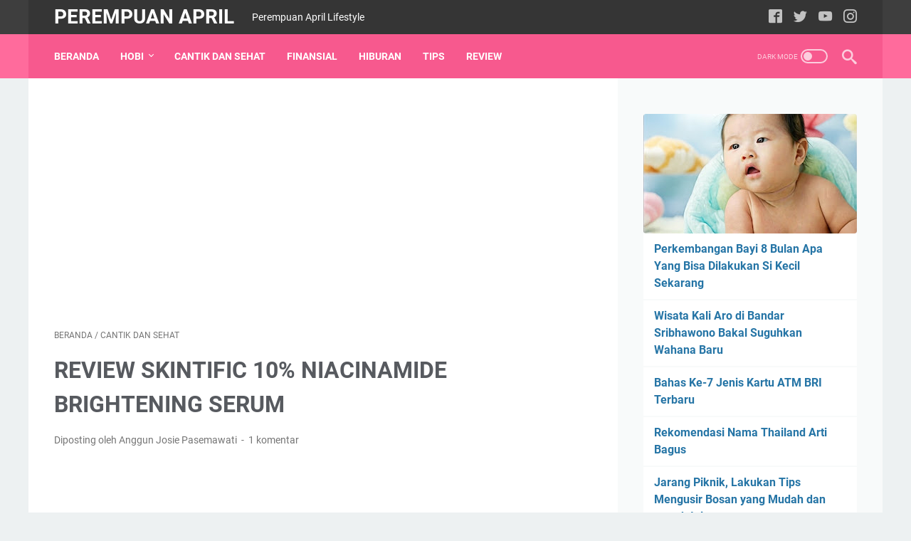

--- FILE ---
content_type: text/html; charset=utf-8
request_url: https://www.google.com/recaptcha/api2/aframe
body_size: 268
content:
<!DOCTYPE HTML><html><head><meta http-equiv="content-type" content="text/html; charset=UTF-8"></head><body><script nonce="IZpT2DO1hANI-XtLtwKKYQ">/** Anti-fraud and anti-abuse applications only. See google.com/recaptcha */ try{var clients={'sodar':'https://pagead2.googlesyndication.com/pagead/sodar?'};window.addEventListener("message",function(a){try{if(a.source===window.parent){var b=JSON.parse(a.data);var c=clients[b['id']];if(c){var d=document.createElement('img');d.src=c+b['params']+'&rc='+(localStorage.getItem("rc::a")?sessionStorage.getItem("rc::b"):"");window.document.body.appendChild(d);sessionStorage.setItem("rc::e",parseInt(sessionStorage.getItem("rc::e")||0)+1);localStorage.setItem("rc::h",'1769602098301');}}}catch(b){}});window.parent.postMessage("_grecaptcha_ready", "*");}catch(b){}</script></body></html>

--- FILE ---
content_type: text/javascript; charset=UTF-8
request_url: https://www.perempuanapril.com/feeds/posts/default/-/cantik%20dan%20sehat?alt=json-in-script&orderby=updated&start-index=4&max-results=9&callback=msRelatedPosts
body_size: 5468
content:
// API callback
msRelatedPosts({"version":"1.0","encoding":"UTF-8","feed":{"xmlns":"http://www.w3.org/2005/Atom","xmlns$openSearch":"http://a9.com/-/spec/opensearchrss/1.0/","xmlns$blogger":"http://schemas.google.com/blogger/2008","xmlns$georss":"http://www.georss.org/georss","xmlns$gd":"http://schemas.google.com/g/2005","xmlns$thr":"http://purl.org/syndication/thread/1.0","id":{"$t":"tag:blogger.com,1999:blog-2990143254266691048"},"updated":{"$t":"2026-01-25T19:46:57.601+07:00"},"category":[{"term":"Review"},{"term":"cantik dan sehat"},{"term":"Tips"},{"term":"Finansial"},{"term":"Jalan-Jalan"},{"term":"Hiburan"},{"term":"Coretan"},{"term":"Empus"},{"term":"Kesehatan"},{"term":"Kuliner"},{"term":"Sentuhan"}],"title":{"type":"text","$t":"Perempuan April "},"subtitle":{"type":"html","$t":"Perempuan April Lifestyle"},"link":[{"rel":"http://schemas.google.com/g/2005#feed","type":"application/atom+xml","href":"https:\/\/www.perempuanapril.com\/feeds\/posts\/default"},{"rel":"self","type":"application/atom+xml","href":"https:\/\/www.blogger.com\/feeds\/2990143254266691048\/posts\/default\/-\/cantik+dan+sehat?alt=json-in-script\u0026start-index=4\u0026max-results=9\u0026orderby=updated"},{"rel":"alternate","type":"text/html","href":"https:\/\/www.perempuanapril.com\/search\/label\/cantik%20dan%20sehat"},{"rel":"hub","href":"http://pubsubhubbub.appspot.com/"},{"rel":"previous","type":"application/atom+xml","href":"https:\/\/www.blogger.com\/feeds\/2990143254266691048\/posts\/default\/-\/cantik+dan+sehat\/-\/cantik+dan+sehat?alt=json-in-script\u0026start-index=1\u0026max-results=9\u0026orderby=updated"},{"rel":"next","type":"application/atom+xml","href":"https:\/\/www.blogger.com\/feeds\/2990143254266691048\/posts\/default\/-\/cantik+dan+sehat\/-\/cantik+dan+sehat?alt=json-in-script\u0026start-index=13\u0026max-results=9\u0026orderby=updated"}],"author":[{"name":{"$t":"Anggun Josie Pasemawati"},"uri":{"$t":"http:\/\/www.blogger.com\/profile\/04748276654811334081"},"email":{"$t":"noreply@blogger.com"},"gd$image":{"rel":"http://schemas.google.com/g/2005#thumbnail","width":"32","height":"32","src":"\/\/blogger.googleusercontent.com\/img\/b\/R29vZ2xl\/AVvXsEjGiswcMOneXZJEFKbCHdrC7_Kfy968lvHLM55k03Ez73Kc-idu1cUCK7tkBb3hgj8aJBWmEy3VqB5UXC2GXAzpJCc61GsJDJLyW6UgL8-u6aAUZcUha_f-nkZAM5-W_5w\/s113\/2018-11-01+07.26.51+1_1.jpg"}}],"generator":{"version":"7.00","uri":"http://www.blogger.com","$t":"Blogger"},"openSearch$totalResults":{"$t":"70"},"openSearch$startIndex":{"$t":"4"},"openSearch$itemsPerPage":{"$t":"9"},"entry":[{"id":{"$t":"tag:blogger.com,1999:blog-2990143254266691048.post-4237937744678973540"},"published":{"$t":"2024-05-12T13:47:00.004+07:00"},"updated":{"$t":"2024-05-12T13:49:28.635+07:00"},"category":[{"scheme":"http://www.blogger.com/atom/ns#","term":"cantik dan sehat"}],"title":{"type":"text","$t":"Berikut Manfaat dan Keunggulan Facial Wash Facetology"},"summary":{"type":"text","$t":"Memang tidak bisa dipungkiri lagi, bahwa facial wash menjadi salah satu dari rangkaian skincareskincare yang jangan sampai terabaikan.Facial Wash\u0026nbsp;FacetologyPasalnya, facial wash berfungsi untuk membersihkan kulit wajah dari berbagai kotoran, noda, minyak, hingga sisa-sisa make up.Facial Wash Facetology merupakan salah satu merk terkemuka yang selalu diandalkan untuk menjaga kebersihan kulit "},"link":[{"rel":"replies","type":"application/atom+xml","href":"https:\/\/www.perempuanapril.com\/feeds\/4237937744678973540\/comments\/default","title":"Posting Komentar"},{"rel":"replies","type":"text/html","href":"https:\/\/www.perempuanapril.com\/2024\/05\/keunggulan-facial-wash-facetology.html#comment-form","title":"0 Komentar"},{"rel":"edit","type":"application/atom+xml","href":"https:\/\/www.blogger.com\/feeds\/2990143254266691048\/posts\/default\/4237937744678973540"},{"rel":"self","type":"application/atom+xml","href":"https:\/\/www.blogger.com\/feeds\/2990143254266691048\/posts\/default\/4237937744678973540"},{"rel":"alternate","type":"text/html","href":"https:\/\/www.perempuanapril.com\/2024\/05\/keunggulan-facial-wash-facetology.html","title":"Berikut Manfaat dan Keunggulan Facial Wash Facetology"}],"author":[{"name":{"$t":"Anggun Josie Pasemawati"},"uri":{"$t":"http:\/\/www.blogger.com\/profile\/04748276654811334081"},"email":{"$t":"noreply@blogger.com"},"gd$image":{"rel":"http://schemas.google.com/g/2005#thumbnail","width":"32","height":"32","src":"\/\/blogger.googleusercontent.com\/img\/b\/R29vZ2xl\/AVvXsEjGiswcMOneXZJEFKbCHdrC7_Kfy968lvHLM55k03Ez73Kc-idu1cUCK7tkBb3hgj8aJBWmEy3VqB5UXC2GXAzpJCc61GsJDJLyW6UgL8-u6aAUZcUha_f-nkZAM5-W_5w\/s113\/2018-11-01+07.26.51+1_1.jpg"}}],"media$thumbnail":{"xmlns$media":"http://search.yahoo.com/mrss/","url":"https:\/\/blogger.googleusercontent.com\/img\/b\/R29vZ2xl\/AVvXsEjNWea22iXW2-Zeiw9xCS0lm8jAPOEVgH-UQz9DJroU-hOHmyQq5P5AElltoqtr8ZJgwzmedWPUZ0aQat38cHhLvaF2pWAPKvKcUHk7zHk4L0pvsqtM9OLx49mwB94NPBt6cMM-7x_h3eV2UPMiTAfTOlyjQXv8gY7vu3n4bvN87usluh6sdDHNMhVTN4M\/s72-c\/facial%20wash.jpg","height":"72","width":"72"},"thr$total":{"$t":"0"}},{"id":{"$t":"tag:blogger.com,1999:blog-2990143254266691048.post-551197738597460551"},"published":{"$t":"2024-05-12T13:29:00.004+07:00"},"updated":{"$t":"2024-05-12T13:47:46.457+07:00"},"category":[{"scheme":"http://www.blogger.com/atom/ns#","term":"cantik dan sehat"}],"title":{"type":"text","$t":"Review Somethinc Checkmatte Lipstick : Produk Lipstik Terbaru Transferproof Dan Tahan Lama"},"summary":{"type":"text","$t":"Lipstik menjadi salah satu produk make up yang penting bagi tiap wanita. Setiap ada kesempatan, mereka selalu ingin mencoba berbagai brand lipstik yang menarik dan tengah viral di medsos. Nah, baru – baru ini, telah hadir produk lipstik terbaru dari brand Somethinc yang dikenal memiliki desain menarik, yaitu Checkmatte Lipstick.Checkmatte SomethincBagi kamu yang penasaran dengan produk lipstik "},"link":[{"rel":"replies","type":"application/atom+xml","href":"https:\/\/www.perempuanapril.com\/feeds\/551197738597460551\/comments\/default","title":"Posting Komentar"},{"rel":"replies","type":"text/html","href":"https:\/\/www.perempuanapril.com\/2024\/05\/review-somethinc-checkmatte-lipstick.html#comment-form","title":"0 Komentar"},{"rel":"edit","type":"application/atom+xml","href":"https:\/\/www.blogger.com\/feeds\/2990143254266691048\/posts\/default\/551197738597460551"},{"rel":"self","type":"application/atom+xml","href":"https:\/\/www.blogger.com\/feeds\/2990143254266691048\/posts\/default\/551197738597460551"},{"rel":"alternate","type":"text/html","href":"https:\/\/www.perempuanapril.com\/2024\/05\/review-somethinc-checkmatte-lipstick.html","title":"Review Somethinc Checkmatte Lipstick : Produk Lipstik Terbaru Transferproof Dan Tahan Lama"}],"author":[{"name":{"$t":"Anggun Josie Pasemawati"},"uri":{"$t":"http:\/\/www.blogger.com\/profile\/04748276654811334081"},"email":{"$t":"noreply@blogger.com"},"gd$image":{"rel":"http://schemas.google.com/g/2005#thumbnail","width":"32","height":"32","src":"\/\/blogger.googleusercontent.com\/img\/b\/R29vZ2xl\/AVvXsEjGiswcMOneXZJEFKbCHdrC7_Kfy968lvHLM55k03Ez73Kc-idu1cUCK7tkBb3hgj8aJBWmEy3VqB5UXC2GXAzpJCc61GsJDJLyW6UgL8-u6aAUZcUha_f-nkZAM5-W_5w\/s113\/2018-11-01+07.26.51+1_1.jpg"}}],"media$thumbnail":{"xmlns$media":"http://search.yahoo.com/mrss/","url":"https:\/\/blogger.googleusercontent.com\/img\/b\/R29vZ2xl\/AVvXsEgF1c1mRXaYZApybV7ySwX6M_F_T-S9YjiH-y5gdNCmg6rrn4MDCrhWrBhMNrSlemACjyYsvC5nIHpBsyZ3prIPkYsmLOMNTZQoimNLMzoudxtUaHGJB75SBzj9foUk_Vk2RkSSTcvtYkqrShyw64l8VeHPfLBGkcWt04Vyre-7_NsLHjesFkJe7L6JT1M\/s72-c\/checkmatte%20somethinc.jpg","height":"72","width":"72"},"thr$total":{"$t":"0"}},{"id":{"$t":"tag:blogger.com,1999:blog-2990143254266691048.post-7300630474574543698"},"published":{"$t":"2024-01-17T21:41:00.001+07:00"},"updated":{"$t":"2024-01-17T21:41:18.467+07:00"},"category":[{"scheme":"http://www.blogger.com/atom/ns#","term":"cantik dan sehat"}],"title":{"type":"text","$t":"Pengalaman Atasi Mata Kering Dengan Insto Dry Eyes"},"summary":{"type":"text","$t":"Apa kamu pernah merasakan tiba-tiba mata terasa perih, gatal, merah dan seperti ada pasir yang mengganjal saat sedang asyik di depan laptop? Atau mungkin kamu merasakan matamu terasa pegal saat sedang khusyuk scroll sosmed. Hal itu jangan kamu abaikan karena bisa jadi kamu terindikasi mengalami gangguan mata kering loh.Insto Dry EyesAku sering punya pengalaman mata kering karena terlalu lama "},"link":[{"rel":"replies","type":"application/atom+xml","href":"https:\/\/www.perempuanapril.com\/feeds\/7300630474574543698\/comments\/default","title":"Posting Komentar"},{"rel":"replies","type":"text/html","href":"https:\/\/www.perempuanapril.com\/2024\/01\/pengalaman-atasi-mata-kering-insto-dry-eyes.html#comment-form","title":"3 Komentar"},{"rel":"edit","type":"application/atom+xml","href":"https:\/\/www.blogger.com\/feeds\/2990143254266691048\/posts\/default\/7300630474574543698"},{"rel":"self","type":"application/atom+xml","href":"https:\/\/www.blogger.com\/feeds\/2990143254266691048\/posts\/default\/7300630474574543698"},{"rel":"alternate","type":"text/html","href":"https:\/\/www.perempuanapril.com\/2024\/01\/pengalaman-atasi-mata-kering-insto-dry-eyes.html","title":"Pengalaman Atasi Mata Kering Dengan Insto Dry Eyes"}],"author":[{"name":{"$t":"Anggun Josie Pasemawati"},"uri":{"$t":"http:\/\/www.blogger.com\/profile\/04748276654811334081"},"email":{"$t":"noreply@blogger.com"},"gd$image":{"rel":"http://schemas.google.com/g/2005#thumbnail","width":"32","height":"32","src":"\/\/blogger.googleusercontent.com\/img\/b\/R29vZ2xl\/AVvXsEjGiswcMOneXZJEFKbCHdrC7_Kfy968lvHLM55k03Ez73Kc-idu1cUCK7tkBb3hgj8aJBWmEy3VqB5UXC2GXAzpJCc61GsJDJLyW6UgL8-u6aAUZcUha_f-nkZAM5-W_5w\/s113\/2018-11-01+07.26.51+1_1.jpg"}}],"media$thumbnail":{"xmlns$media":"http://search.yahoo.com/mrss/","url":"https:\/\/blogger.googleusercontent.com\/img\/b\/R29vZ2xl\/AVvXsEjOMtpByaAw-NQ4uIiXNMNKYLWsj1Fcat-1s5m9BDCtngPc5nSqRUus00cdnsrCvnNr97R_zq83wsnd5RYyRnzbkOvSOWILjhrXC4LK0rGqlSq-CEC0OkCUkRnaG0cOj8sF-CGd4pZ9ww78-wNItyKJ0fe7aAqF-LFq8lzIhOP-BoG6wPFB-Y_axcNqQmA\/s72-c\/insto%20Dry%20Eyes.jpg","height":"72","width":"72"},"thr$total":{"$t":"3"}},{"id":{"$t":"tag:blogger.com,1999:blog-2990143254266691048.post-8013229277719689995"},"published":{"$t":"2023-12-29T20:21:00.005+07:00"},"updated":{"$t":"2023-12-29T20:22:58.838+07:00"},"category":[{"scheme":"http://www.blogger.com/atom/ns#","term":"cantik dan sehat"}],"title":{"type":"text","$t":"Manfaat Bunga Kecombrang untuk Menghilangkan Bau Badan Anak"},"summary":{"type":"text","$t":"Menghilangkan bau badan pada anak seringkali menjadi perhatian bagi orang tua. Salah satu solusi alami yang dapat diandalkan adalah menggunakan bunga kecombrang.Manfaat KecombrangBunga yang dikenal dengan aroma khas dan rasa pedas ini bukan hanya menyajikan kenikmatan kuliner, tetapi juga memiliki manfaat dalam mengatasi masalah bau badan pada anak. Simak informasi lengkapnya di artikel "},"link":[{"rel":"replies","type":"application/atom+xml","href":"https:\/\/www.perempuanapril.com\/feeds\/8013229277719689995\/comments\/default","title":"Posting Komentar"},{"rel":"replies","type":"text/html","href":"https:\/\/www.perempuanapril.com\/2023\/12\/manfaat-bunga-kecombrang-untuk.html#comment-form","title":"1 Komentar"},{"rel":"edit","type":"application/atom+xml","href":"https:\/\/www.blogger.com\/feeds\/2990143254266691048\/posts\/default\/8013229277719689995"},{"rel":"self","type":"application/atom+xml","href":"https:\/\/www.blogger.com\/feeds\/2990143254266691048\/posts\/default\/8013229277719689995"},{"rel":"alternate","type":"text/html","href":"https:\/\/www.perempuanapril.com\/2023\/12\/manfaat-bunga-kecombrang-untuk.html","title":"Manfaat Bunga Kecombrang untuk Menghilangkan Bau Badan Anak"}],"author":[{"name":{"$t":"Anggun Josie Pasemawati"},"uri":{"$t":"http:\/\/www.blogger.com\/profile\/04748276654811334081"},"email":{"$t":"noreply@blogger.com"},"gd$image":{"rel":"http://schemas.google.com/g/2005#thumbnail","width":"32","height":"32","src":"\/\/blogger.googleusercontent.com\/img\/b\/R29vZ2xl\/AVvXsEjGiswcMOneXZJEFKbCHdrC7_Kfy968lvHLM55k03Ez73Kc-idu1cUCK7tkBb3hgj8aJBWmEy3VqB5UXC2GXAzpJCc61GsJDJLyW6UgL8-u6aAUZcUha_f-nkZAM5-W_5w\/s113\/2018-11-01+07.26.51+1_1.jpg"}}],"media$thumbnail":{"xmlns$media":"http://search.yahoo.com/mrss/","url":"https:\/\/blogger.googleusercontent.com\/img\/b\/R29vZ2xl\/AVvXsEjP5jt-3IRO9fHBQDCI7peTryqe6noBMrDvYUM2uM4Df88CQG-tgdYPYde684fo0Ku9A5Oh3VkfE_tk12Aw5BXMcssEJT91kEE_nS3WjqvKZ8qllBAdjP6lpNN4s7GSWX-mJSyNolJEO3H0pyNFphlQfWm13JKuDYUuqSuzrrUm-gq3Ec_ZpGfDlXWp3ME\/s72-c\/manfaat%20kecombrang.jpg","height":"72","width":"72"},"thr$total":{"$t":"1"}},{"id":{"$t":"tag:blogger.com,1999:blog-2990143254266691048.post-4865116398701428345"},"published":{"$t":"2023-12-05T22:21:00.001+07:00"},"updated":{"$t":"2023-12-06T19:15:54.026+07:00"},"category":[{"scheme":"http://www.blogger.com/atom/ns#","term":"cantik dan sehat"}],"title":{"type":"text","$t":"How to Choose the Right Shapewear Dress: A Shopping Guide"},"summary":{"type":"text","$t":"When shopping for the perfect dress, many women want an option that not only looks great but also flatters their figure. The Popilush built-in shapewear dress can provide just that, offering support and smoothing where it's needed most.choose shaperwear dressThat's a whole new challenge. Fear not, as we have put together a guide to help you navigate the world of built-in shapewear dresses. We "},"link":[{"rel":"replies","type":"application/atom+xml","href":"https:\/\/www.perempuanapril.com\/feeds\/4865116398701428345\/comments\/default","title":"Posting Komentar"},{"rel":"replies","type":"text/html","href":"https:\/\/www.perempuanapril.com\/2023\/12\/how-to-choose-right-shapewear-dress.html#comment-form","title":"4 Komentar"},{"rel":"edit","type":"application/atom+xml","href":"https:\/\/www.blogger.com\/feeds\/2990143254266691048\/posts\/default\/4865116398701428345"},{"rel":"self","type":"application/atom+xml","href":"https:\/\/www.blogger.com\/feeds\/2990143254266691048\/posts\/default\/4865116398701428345"},{"rel":"alternate","type":"text/html","href":"https:\/\/www.perempuanapril.com\/2023\/12\/how-to-choose-right-shapewear-dress.html","title":"How to Choose the Right Shapewear Dress: A Shopping Guide"}],"author":[{"name":{"$t":"Anggun Josie Pasemawati"},"uri":{"$t":"http:\/\/www.blogger.com\/profile\/04748276654811334081"},"email":{"$t":"noreply@blogger.com"},"gd$image":{"rel":"http://schemas.google.com/g/2005#thumbnail","width":"32","height":"32","src":"\/\/blogger.googleusercontent.com\/img\/b\/R29vZ2xl\/AVvXsEjGiswcMOneXZJEFKbCHdrC7_Kfy968lvHLM55k03Ez73Kc-idu1cUCK7tkBb3hgj8aJBWmEy3VqB5UXC2GXAzpJCc61GsJDJLyW6UgL8-u6aAUZcUha_f-nkZAM5-W_5w\/s113\/2018-11-01+07.26.51+1_1.jpg"}}],"media$thumbnail":{"xmlns$media":"http://search.yahoo.com/mrss/","url":"https:\/\/blogger.googleusercontent.com\/img\/b\/R29vZ2xl\/AVvXsEiJ4fw3mkB-qZM8aHIShoFo4pzt1d_H1CsZ05UNwmzIRIV0yKgh3ZxjVPgWq2Xhn0xKkYw8XnR-36EQ9gCSrcenPyU5KZVGNv7Ik613AxKYpzT0WoI6Ll3Ftxe7ITz2KOAMDEg6MFzKNTFe_mn_JhOyDcIBazuH1UBHoWxVvIilVkHDrmTuJ5LVv-MLcpE\/s72-c\/how%20to%20choose%20shaper%20dress.jpg","height":"72","width":"72"},"thr$total":{"$t":"4"}},{"id":{"$t":"tag:blogger.com,1999:blog-2990143254266691048.post-2393142967603747215"},"published":{"$t":"2023-10-03T09:42:00.000+07:00"},"updated":{"$t":"2023-10-03T09:42:17.336+07:00"},"category":[{"scheme":"http://www.blogger.com/atom/ns#","term":"cantik dan sehat"}],"title":{"type":"text","$t":"Tunda Penuaan dengan Hyalu B9 \u0026 Bio Plavita + Ceramide"},"summary":{"type":"text","$t":"Punya tipe kulit normal yang cenderung kering seperti aku ini memang wajib dobel pakai produk yang melembabkan. Karena kalau kulit kurang terhidrasi maka masalah kulit akan mudah sekali muncul. Apalagi kalau sudah bicara tentang bertambahnya usia, kulit terhidrasi adalah hal yang wajib diperhatikan. Makanya setelah mencuci muka dengan Hydro Fresh Cleanser aku selalu lanjut pakai Hyalu B9 \u0026amp; "},"link":[{"rel":"replies","type":"application/atom+xml","href":"https:\/\/www.perempuanapril.com\/feeds\/2393142967603747215\/comments\/default","title":"Posting Komentar"},{"rel":"replies","type":"text/html","href":"https:\/\/www.perempuanapril.com\/2023\/10\/tunda-penuaan-dengan-hyalu-b9-bio.html#comment-form","title":"1 Komentar"},{"rel":"edit","type":"application/atom+xml","href":"https:\/\/www.blogger.com\/feeds\/2990143254266691048\/posts\/default\/2393142967603747215"},{"rel":"self","type":"application/atom+xml","href":"https:\/\/www.blogger.com\/feeds\/2990143254266691048\/posts\/default\/2393142967603747215"},{"rel":"alternate","type":"text/html","href":"https:\/\/www.perempuanapril.com\/2023\/10\/tunda-penuaan-dengan-hyalu-b9-bio.html","title":"Tunda Penuaan dengan Hyalu B9 \u0026 Bio Plavita + Ceramide"}],"author":[{"name":{"$t":"Anggun Josie Pasemawati"},"uri":{"$t":"http:\/\/www.blogger.com\/profile\/04748276654811334081"},"email":{"$t":"noreply@blogger.com"},"gd$image":{"rel":"http://schemas.google.com/g/2005#thumbnail","width":"32","height":"32","src":"\/\/blogger.googleusercontent.com\/img\/b\/R29vZ2xl\/AVvXsEjGiswcMOneXZJEFKbCHdrC7_Kfy968lvHLM55k03Ez73Kc-idu1cUCK7tkBb3hgj8aJBWmEy3VqB5UXC2GXAzpJCc61GsJDJLyW6UgL8-u6aAUZcUha_f-nkZAM5-W_5w\/s113\/2018-11-01+07.26.51+1_1.jpg"}}],"media$thumbnail":{"xmlns$media":"http://search.yahoo.com/mrss/","url":"https:\/\/blogger.googleusercontent.com\/img\/b\/R29vZ2xl\/AVvXsEgdOxzJA9_ctvdd_pxVz3Bk8O7mwOGvJQaV0xL-ySpjyIMWMS2pzqzVtFZgM6Rt9sVNMpn0KwqWj12LeplC3-61WJLIgAkP0FFfcJaJOFB47XSKjyCnDKVK8GRODniY06htV5g2a26uenSt8OuqE2T_px_K8gaP-EF8RXWUg-i8IP-HoIBLQTNAbfhCWcs\/s72-w320-h314-c\/Hyalu%20B9%20\u0026%20Bio%20Plavita%20+%20Ceramide.jpeg","height":"72","width":"72"},"thr$total":{"$t":"1"}},{"id":{"$t":"tag:blogger.com,1999:blog-2990143254266691048.post-1820583054853825934"},"published":{"$t":"2023-09-19T19:02:00.007+07:00"},"updated":{"$t":"2023-09-19T19:02:48.641+07:00"},"category":[{"scheme":"http://www.blogger.com/atom/ns#","term":"cantik dan sehat"}],"title":{"type":"text","$t":"Hidrasi Kulit dengan Hydro Fresh Cleanser Scarlett"},"summary":{"type":"text","$t":"Facecare, haircare, dan bodycare dari Scarlett hampir semua aku coba. Saking sukanya dengan berbagai produk dari Brand ini. Baru-baru ini aku mencoba produk terbarunya yang berfokus pada penuaan, yaitu Age delay series dari Scarlett.Review Hydro Fresh Cleanser ScarlettAda 5 produk dari rangkaian seri ini sebenarnya tapi aku baru mencoba 2 (dua) diantaranya. Aku tertarik pada produk Hydro fresh "},"link":[{"rel":"replies","type":"application/atom+xml","href":"https:\/\/www.perempuanapril.com\/feeds\/1820583054853825934\/comments\/default","title":"Posting Komentar"},{"rel":"replies","type":"text/html","href":"https:\/\/www.perempuanapril.com\/2023\/09\/review-hydro-fresh-clenser-scalett.html#comment-form","title":"0 Komentar"},{"rel":"edit","type":"application/atom+xml","href":"https:\/\/www.blogger.com\/feeds\/2990143254266691048\/posts\/default\/1820583054853825934"},{"rel":"self","type":"application/atom+xml","href":"https:\/\/www.blogger.com\/feeds\/2990143254266691048\/posts\/default\/1820583054853825934"},{"rel":"alternate","type":"text/html","href":"https:\/\/www.perempuanapril.com\/2023\/09\/review-hydro-fresh-clenser-scalett.html","title":"Hidrasi Kulit dengan Hydro Fresh Cleanser Scarlett"}],"author":[{"name":{"$t":"Anggun Josie Pasemawati"},"uri":{"$t":"http:\/\/www.blogger.com\/profile\/04748276654811334081"},"email":{"$t":"noreply@blogger.com"},"gd$image":{"rel":"http://schemas.google.com/g/2005#thumbnail","width":"32","height":"32","src":"\/\/blogger.googleusercontent.com\/img\/b\/R29vZ2xl\/AVvXsEjGiswcMOneXZJEFKbCHdrC7_Kfy968lvHLM55k03Ez73Kc-idu1cUCK7tkBb3hgj8aJBWmEy3VqB5UXC2GXAzpJCc61GsJDJLyW6UgL8-u6aAUZcUha_f-nkZAM5-W_5w\/s113\/2018-11-01+07.26.51+1_1.jpg"}}],"media$thumbnail":{"xmlns$media":"http://search.yahoo.com/mrss/","url":"https:\/\/blogger.googleusercontent.com\/img\/b\/R29vZ2xl\/AVvXsEihjLTC9E6VXMucOwadbNoHjNak33PBr6uEatjMnzOOKxZjic531hw98NPYgZRtC8T8CZgMZHTWUjsZCrzE-xDORXP5axnv9mouYRVXUaN-afCQlp1pywySZWrmuQZiuOJpIxleVE_RxVUHD5MvokXdr4WLaxR9kpFhTCe7EdXPfN2hSWZYcWps8gTqNA4\/s72-w308-h320-c\/hydro%20fresh%20cleanser%20scarlett.jpeg","height":"72","width":"72"},"thr$total":{"$t":"0"}},{"id":{"$t":"tag:blogger.com,1999:blog-2990143254266691048.post-5648876393732273733"},"published":{"$t":"2023-02-14T20:29:00.005+07:00"},"updated":{"$t":"2023-02-14T20:29:59.233+07:00"},"category":[{"scheme":"http://www.blogger.com/atom/ns#","term":"cantik dan sehat"}],"title":{"type":"text","$t":"Body Serum Scarlett Jadi Favorit dari 5 Produk Happy Series Lainnya"},"summary":{"type":"text","$t":"Banyak yang mengira kulit yang harus dijaga dan dirawat itu hanya di bagian wajah saja. Sehingga kesehatan kulit badan diabaikan. Akhirnya semakin bertambah usia, kulit yang tidak sehat cepat keriput dan kering. Mengkhawatirkan hal itu aku jadi rajin pakai rangkaian Body Care Scarlett Happy series.Review Body Serum Scarlett HappyDari 5 variannya aku paling suka body serum Scarlett happy. Aku suka"},"link":[{"rel":"replies","type":"application/atom+xml","href":"https:\/\/www.perempuanapril.com\/feeds\/5648876393732273733\/comments\/default","title":"Posting Komentar"},{"rel":"replies","type":"text/html","href":"https:\/\/www.perempuanapril.com\/2023\/02\/body-serum-scarlett-jadi-favorit-dari-scarlett.html#comment-form","title":"3 Komentar"},{"rel":"edit","type":"application/atom+xml","href":"https:\/\/www.blogger.com\/feeds\/2990143254266691048\/posts\/default\/5648876393732273733"},{"rel":"self","type":"application/atom+xml","href":"https:\/\/www.blogger.com\/feeds\/2990143254266691048\/posts\/default\/5648876393732273733"},{"rel":"alternate","type":"text/html","href":"https:\/\/www.perempuanapril.com\/2023\/02\/body-serum-scarlett-jadi-favorit-dari-scarlett.html","title":"Body Serum Scarlett Jadi Favorit dari 5 Produk Happy Series Lainnya"}],"author":[{"name":{"$t":"Anggun Josie Pasemawati"},"uri":{"$t":"http:\/\/www.blogger.com\/profile\/04748276654811334081"},"email":{"$t":"noreply@blogger.com"},"gd$image":{"rel":"http://schemas.google.com/g/2005#thumbnail","width":"32","height":"32","src":"\/\/blogger.googleusercontent.com\/img\/b\/R29vZ2xl\/AVvXsEjGiswcMOneXZJEFKbCHdrC7_Kfy968lvHLM55k03Ez73Kc-idu1cUCK7tkBb3hgj8aJBWmEy3VqB5UXC2GXAzpJCc61GsJDJLyW6UgL8-u6aAUZcUha_f-nkZAM5-W_5w\/s113\/2018-11-01+07.26.51+1_1.jpg"}}],"media$thumbnail":{"xmlns$media":"http://search.yahoo.com/mrss/","url":"https:\/\/blogger.googleusercontent.com\/img\/b\/R29vZ2xl\/AVvXsEg4zsg0MK_tLbOiP6QeGOEpq05cHIt8V0hGhnksLOFG_7yyuUBYnuV4_JHqkAFmR8UtpmvE92vnc6b_t92CH27KQE7RfFPCLF0jnh2641a0UbItu5heeimdScl7oPWgOU-lZJp0yMxPPkjlfx5vFp-Dp8YeyTjmWFa5rVLOJMoOjnj1rq3c15_Wui_v\/s72-w320-h225-c\/review%20body%20serum.JPG","height":"72","width":"72"},"thr$total":{"$t":"3"}},{"id":{"$t":"tag:blogger.com,1999:blog-2990143254266691048.post-1846917338353021357"},"published":{"$t":"2023-01-28T20:10:00.002+07:00"},"updated":{"$t":"2023-01-28T20:10:30.696+07:00"},"category":[{"scheme":"http://www.blogger.com/atom/ns#","term":"cantik dan sehat"}],"title":{"type":"text","$t":"5 Cara Mudah Turunkan Berat Badan"},"summary":{"type":"text","$t":"Unsplash\/Volodymyr HryshchenkoMemiliki berat badan yang ideal merupakan impian banyak orang. Untuk mencapai berat badan yang pas, ada banyak cara yang bisa kamu lakukan khususnya bagi beberapa orang yang memiliki berat berlebih atau overweight, mulai dari olahraga hingga mengatur pola makan.Namun, tidak jarang ada beberapa orang yang langsung melakukan hal yang cukup berat, seperti diet ekstrim "},"link":[{"rel":"replies","type":"application/atom+xml","href":"https:\/\/www.perempuanapril.com\/feeds\/1846917338353021357\/comments\/default","title":"Posting Komentar"},{"rel":"replies","type":"text/html","href":"https:\/\/www.perempuanapril.com\/2023\/01\/5-cara-mudah-turunkan-berat-badan.html#comment-form","title":"3 Komentar"},{"rel":"edit","type":"application/atom+xml","href":"https:\/\/www.blogger.com\/feeds\/2990143254266691048\/posts\/default\/1846917338353021357"},{"rel":"self","type":"application/atom+xml","href":"https:\/\/www.blogger.com\/feeds\/2990143254266691048\/posts\/default\/1846917338353021357"},{"rel":"alternate","type":"text/html","href":"https:\/\/www.perempuanapril.com\/2023\/01\/5-cara-mudah-turunkan-berat-badan.html","title":"5 Cara Mudah Turunkan Berat Badan"}],"author":[{"name":{"$t":"Anggun Josie Pasemawati"},"uri":{"$t":"http:\/\/www.blogger.com\/profile\/04748276654811334081"},"email":{"$t":"noreply@blogger.com"},"gd$image":{"rel":"http://schemas.google.com/g/2005#thumbnail","width":"32","height":"32","src":"\/\/blogger.googleusercontent.com\/img\/b\/R29vZ2xl\/AVvXsEjGiswcMOneXZJEFKbCHdrC7_Kfy968lvHLM55k03Ez73Kc-idu1cUCK7tkBb3hgj8aJBWmEy3VqB5UXC2GXAzpJCc61GsJDJLyW6UgL8-u6aAUZcUha_f-nkZAM5-W_5w\/s113\/2018-11-01+07.26.51+1_1.jpg"}}],"media$thumbnail":{"xmlns$media":"http://search.yahoo.com/mrss/","url":"https:\/\/lh6.googleusercontent.com\/[base64]s72-w320-h213-c","height":"72","width":"72"},"thr$total":{"$t":"3"}}]}});

--- FILE ---
content_type: text/plain
request_url: https://www.google-analytics.com/j/collect?v=1&_v=j102&a=1511120035&t=pageview&_s=1&dl=https%3A%2F%2Fwww.perempuanapril.com%2F2022%2F08%2Freview-skintific-10-niacinamide.html&ul=en-us%40posix&dt=REVIEW%20SKINTIFIC%2010%25%20NIACINAMIDE%20BRIGHTENING%20SERUM%20-%20Perempuan%20April&sr=1280x720&vp=1280x720&_u=IEBAAEABAAAAACAAI~&jid=1898464914&gjid=1576416493&cid=1642500704.1769602096&tid=UA-122306435-1&_gid=1783320630.1769602096&_r=1&_slc=1&z=586644797
body_size: -452
content:
2,cG-W5GVT9S9KM

--- FILE ---
content_type: text/javascript; charset=UTF-8
request_url: https://www.perempuanapril.com/feeds/posts/summary/-/cantik%20dan%20sehat?alt=json-in-script&orderby=updated&max-results=0&callback=msRandomIndex
body_size: 593
content:
// API callback
msRandomIndex({"version":"1.0","encoding":"UTF-8","feed":{"xmlns":"http://www.w3.org/2005/Atom","xmlns$openSearch":"http://a9.com/-/spec/opensearchrss/1.0/","xmlns$blogger":"http://schemas.google.com/blogger/2008","xmlns$georss":"http://www.georss.org/georss","xmlns$gd":"http://schemas.google.com/g/2005","xmlns$thr":"http://purl.org/syndication/thread/1.0","id":{"$t":"tag:blogger.com,1999:blog-2990143254266691048"},"updated":{"$t":"2026-01-25T19:46:57.601+07:00"},"category":[{"term":"Review"},{"term":"cantik dan sehat"},{"term":"Tips"},{"term":"Finansial"},{"term":"Jalan-Jalan"},{"term":"Hiburan"},{"term":"Coretan"},{"term":"Empus"},{"term":"Kesehatan"},{"term":"Kuliner"},{"term":"Sentuhan"}],"title":{"type":"text","$t":"Perempuan April "},"subtitle":{"type":"html","$t":"Perempuan April Lifestyle"},"link":[{"rel":"http://schemas.google.com/g/2005#feed","type":"application/atom+xml","href":"https:\/\/www.perempuanapril.com\/feeds\/posts\/summary"},{"rel":"self","type":"application/atom+xml","href":"https:\/\/www.blogger.com\/feeds\/2990143254266691048\/posts\/summary\/-\/cantik+dan+sehat?alt=json-in-script\u0026max-results=0\u0026orderby=updated"},{"rel":"alternate","type":"text/html","href":"https:\/\/www.perempuanapril.com\/search\/label\/cantik%20dan%20sehat"},{"rel":"hub","href":"http://pubsubhubbub.appspot.com/"}],"author":[{"name":{"$t":"Anggun Josie Pasemawati"},"uri":{"$t":"http:\/\/www.blogger.com\/profile\/04748276654811334081"},"email":{"$t":"noreply@blogger.com"},"gd$image":{"rel":"http://schemas.google.com/g/2005#thumbnail","width":"32","height":"32","src":"\/\/blogger.googleusercontent.com\/img\/b\/R29vZ2xl\/AVvXsEjGiswcMOneXZJEFKbCHdrC7_Kfy968lvHLM55k03Ez73Kc-idu1cUCK7tkBb3hgj8aJBWmEy3VqB5UXC2GXAzpJCc61GsJDJLyW6UgL8-u6aAUZcUha_f-nkZAM5-W_5w\/s113\/2018-11-01+07.26.51+1_1.jpg"}}],"generator":{"version":"7.00","uri":"http://www.blogger.com","$t":"Blogger"},"openSearch$totalResults":{"$t":"70"},"openSearch$startIndex":{"$t":"1"},"openSearch$itemsPerPage":{"$t":"0"}}});

--- FILE ---
content_type: text/javascript; charset=UTF-8
request_url: https://www.perempuanapril.com//feeds/posts/summary?alt=json-in-script&orderby=updated&start-index=47&max-results=8&callback=randomPosts
body_size: 4664
content:
// API callback
randomPosts({"version":"1.0","encoding":"UTF-8","feed":{"xmlns":"http://www.w3.org/2005/Atom","xmlns$openSearch":"http://a9.com/-/spec/opensearchrss/1.0/","xmlns$blogger":"http://schemas.google.com/blogger/2008","xmlns$georss":"http://www.georss.org/georss","xmlns$gd":"http://schemas.google.com/g/2005","xmlns$thr":"http://purl.org/syndication/thread/1.0","id":{"$t":"tag:blogger.com,1999:blog-2990143254266691048"},"updated":{"$t":"2026-01-25T19:46:57.601+07:00"},"category":[{"term":"Review"},{"term":"cantik dan sehat"},{"term":"Tips"},{"term":"Finansial"},{"term":"Jalan-Jalan"},{"term":"Hiburan"},{"term":"Coretan"},{"term":"Empus"},{"term":"Kesehatan"},{"term":"Kuliner"},{"term":"Sentuhan"}],"title":{"type":"text","$t":"Perempuan April "},"subtitle":{"type":"html","$t":"Perempuan April Lifestyle"},"link":[{"rel":"http://schemas.google.com/g/2005#feed","type":"application/atom+xml","href":"https:\/\/www.perempuanapril.com\/feeds\/posts\/summary"},{"rel":"self","type":"application/atom+xml","href":"https:\/\/www.blogger.com\/feeds\/2990143254266691048\/posts\/summary?alt=json-in-script\u0026start-index=47\u0026max-results=8\u0026orderby=updated"},{"rel":"alternate","type":"text/html","href":"https:\/\/www.perempuanapril.com\/"},{"rel":"hub","href":"http://pubsubhubbub.appspot.com/"},{"rel":"previous","type":"application/atom+xml","href":"https:\/\/www.blogger.com\/feeds\/2990143254266691048\/posts\/summary?alt=json-in-script\u0026start-index=39\u0026max-results=8\u0026orderby=updated"},{"rel":"next","type":"application/atom+xml","href":"https:\/\/www.blogger.com\/feeds\/2990143254266691048\/posts\/summary?alt=json-in-script\u0026start-index=55\u0026max-results=8\u0026orderby=updated"}],"author":[{"name":{"$t":"Anggun Josie Pasemawati"},"uri":{"$t":"http:\/\/www.blogger.com\/profile\/04748276654811334081"},"email":{"$t":"noreply@blogger.com"},"gd$image":{"rel":"http://schemas.google.com/g/2005#thumbnail","width":"32","height":"32","src":"\/\/blogger.googleusercontent.com\/img\/b\/R29vZ2xl\/AVvXsEjGiswcMOneXZJEFKbCHdrC7_Kfy968lvHLM55k03Ez73Kc-idu1cUCK7tkBb3hgj8aJBWmEy3VqB5UXC2GXAzpJCc61GsJDJLyW6UgL8-u6aAUZcUha_f-nkZAM5-W_5w\/s113\/2018-11-01+07.26.51+1_1.jpg"}}],"generator":{"version":"7.00","uri":"http://www.blogger.com","$t":"Blogger"},"openSearch$totalResults":{"$t":"266"},"openSearch$startIndex":{"$t":"47"},"openSearch$itemsPerPage":{"$t":"8"},"entry":[{"id":{"$t":"tag:blogger.com,1999:blog-2990143254266691048.post-3754622441285439971"},"published":{"$t":"2022-03-04T18:50:00.002+07:00"},"updated":{"$t":"2022-03-04T18:50:45.985+07:00"},"category":[{"scheme":"http://www.blogger.com/atom/ns#","term":"cantik dan sehat"}],"title":{"type":"text","$t":"Pengalaman Pakai Deep Treatment Essence MS Glow"},"summary":{"type":"text","$t":"Aku masih lanjut belajar terus tentang skincare nih. Senang mengulik kebutuhan apa saja yang harus dipenuhi supaya kulitku selalu sehat. Masalah utama kulit ku adalah mudah kering. Jadi untuk produk melembabkan aku pasti cari tahu. Sampai tergoda dengan Deep Treatment Essence milik MS Glow.Review Essence MS Glow  Tag line Deep Treatment Essence yang mampu menjaga kelembaban sampai lapisan kulit "},"link":[{"rel":"replies","type":"application/atom+xml","href":"https:\/\/www.perempuanapril.com\/feeds\/3754622441285439971\/comments\/default","title":"Posting Komentar"},{"rel":"replies","type":"text/html","href":"https:\/\/www.perempuanapril.com\/2022\/03\/review-deep-treatment-essence-msglow.html#comment-form","title":"3 Komentar"},{"rel":"edit","type":"application/atom+xml","href":"https:\/\/www.blogger.com\/feeds\/2990143254266691048\/posts\/default\/3754622441285439971"},{"rel":"self","type":"application/atom+xml","href":"https:\/\/www.blogger.com\/feeds\/2990143254266691048\/posts\/default\/3754622441285439971"},{"rel":"alternate","type":"text/html","href":"https:\/\/www.perempuanapril.com\/2022\/03\/review-deep-treatment-essence-msglow.html","title":"Pengalaman Pakai Deep Treatment Essence MS Glow"}],"author":[{"name":{"$t":"Anggun Josie Pasemawati"},"uri":{"$t":"http:\/\/www.blogger.com\/profile\/04748276654811334081"},"email":{"$t":"noreply@blogger.com"},"gd$image":{"rel":"http://schemas.google.com/g/2005#thumbnail","width":"32","height":"32","src":"\/\/blogger.googleusercontent.com\/img\/b\/R29vZ2xl\/AVvXsEjGiswcMOneXZJEFKbCHdrC7_Kfy968lvHLM55k03Ez73Kc-idu1cUCK7tkBb3hgj8aJBWmEy3VqB5UXC2GXAzpJCc61GsJDJLyW6UgL8-u6aAUZcUha_f-nkZAM5-W_5w\/s113\/2018-11-01+07.26.51+1_1.jpg"}}],"media$thumbnail":{"xmlns$media":"http://search.yahoo.com/mrss/","url":"https:\/\/blogger.googleusercontent.com\/img\/a\/AVvXsEiOAnzaXgfbr2nyYk2TxpHzqXn3tdluLAjoC_umoSohEmhLvBTzK1FutQBOL6UeEdHkLMCtU_SNYAD6yhnx1wxuszEcQF5Eo0VzsCR4uU6yTT-nZZbjLNNVvX6OBtMH1gH6m95Ik0jvFDHapm5NHR-DzD0q4nOlbbxUAJeNNSx5SudlGvKINPbN78V5=s72-w320-h208-c","height":"72","width":"72"},"thr$total":{"$t":"3"}},{"id":{"$t":"tag:blogger.com,1999:blog-2990143254266691048.post-802378858645491422"},"published":{"$t":"2022-02-01T21:55:00.000+07:00"},"updated":{"$t":"2022-02-01T21:55:21.084+07:00"},"category":[{"scheme":"http://www.blogger.com/atom/ns#","term":"Finansial"}],"title":{"type":"text","$t":"Sampoerna Mobile Banking Diluncurkan Agar Milenial Gemar Menabung"},"summary":{"type":"text","$t":"Tanggal 27 Januari 2022 lalu, Sampoerna Mobile Banking (SMB) resmi diluncurkan. Virtual launching dilakukan pada dua kanal sosial media SMB yaitu Youtube dan Instagram. Layanan baru Bank Sampoerna yang menyasar generasi muda ini berbasis digital dalam penggunaannya.Sampoerna Mobile BankingSesuai namanya, Sampoerna Mobile Banking menggunakan aplikasi yang bisa diunduh di Playstore dan Appstore. "},"link":[{"rel":"replies","type":"application/atom+xml","href":"https:\/\/www.perempuanapril.com\/feeds\/802378858645491422\/comments\/default","title":"Posting Komentar"},{"rel":"replies","type":"text/html","href":"https:\/\/www.perempuanapril.com\/2022\/02\/sampoerna-mobile-banking-diluncurkan.html#comment-form","title":"2 Komentar"},{"rel":"edit","type":"application/atom+xml","href":"https:\/\/www.blogger.com\/feeds\/2990143254266691048\/posts\/default\/802378858645491422"},{"rel":"self","type":"application/atom+xml","href":"https:\/\/www.blogger.com\/feeds\/2990143254266691048\/posts\/default\/802378858645491422"},{"rel":"alternate","type":"text/html","href":"https:\/\/www.perempuanapril.com\/2022\/02\/sampoerna-mobile-banking-diluncurkan.html","title":"Sampoerna Mobile Banking Diluncurkan Agar Milenial Gemar Menabung"}],"author":[{"name":{"$t":"Anggun Josie Pasemawati"},"uri":{"$t":"http:\/\/www.blogger.com\/profile\/04748276654811334081"},"email":{"$t":"noreply@blogger.com"},"gd$image":{"rel":"http://schemas.google.com/g/2005#thumbnail","width":"32","height":"32","src":"\/\/blogger.googleusercontent.com\/img\/b\/R29vZ2xl\/AVvXsEjGiswcMOneXZJEFKbCHdrC7_Kfy968lvHLM55k03Ez73Kc-idu1cUCK7tkBb3hgj8aJBWmEy3VqB5UXC2GXAzpJCc61GsJDJLyW6UgL8-u6aAUZcUha_f-nkZAM5-W_5w\/s113\/2018-11-01+07.26.51+1_1.jpg"}}],"media$thumbnail":{"xmlns$media":"http://search.yahoo.com/mrss/","url":"https:\/\/blogger.googleusercontent.com\/img\/a\/AVvXsEjtxh4SQO1Uj4BjgpurVbgc5jKla6CxUVi_RtMfWyV-RDv3VoawgKaru9RKX9sq036NzVA4IrG7iKa-uAWs59ygnEmKBZ8nXoj9xEBo6z1HWQcKrmGg0Kk4QBhcq3nEUO_lTNxwfcappOo10rUJ_g9QjjbWgpK71EBHbQQfs6j6psOtwxYWr7i874f1=s72-w320-h252-c","height":"72","width":"72"},"thr$total":{"$t":"2"}},{"id":{"$t":"tag:blogger.com,1999:blog-2990143254266691048.post-2643933570121848710"},"published":{"$t":"2022-01-12T01:06:00.004+07:00"},"updated":{"$t":"2022-01-12T01:06:29.031+07:00"},"category":[{"scheme":"http://www.blogger.com/atom/ns#","term":"Kuliner"}],"title":{"type":"text","$t":"Resep Masakan Sederhana untuk Anak Kost"},"summary":{"type":"text","$t":"Jadi seorang anak kos merupakan sebuah pengalaman yang cukup berharga, sebagai anak kos pastinya kamu harus pintar mengatur budget untuk makan. Anak kos juga bisa membuat seseorang jadi lebih mandiri karena mereka diharuskan mengurus semua keperluan mereka sendiri.Resep Masakan Anak KostWalaupun harus irit, sebagai anak kos kamu juga harus tetap memikirkan kesehatan dengan melakukan pola hidup "},"link":[{"rel":"replies","type":"application/atom+xml","href":"https:\/\/www.perempuanapril.com\/feeds\/2643933570121848710\/comments\/default","title":"Posting Komentar"},{"rel":"replies","type":"text/html","href":"https:\/\/www.perempuanapril.com\/2022\/01\/resep-masakan-sederhana-untuk-anak-kost.html#comment-form","title":"11 Komentar"},{"rel":"edit","type":"application/atom+xml","href":"https:\/\/www.blogger.com\/feeds\/2990143254266691048\/posts\/default\/2643933570121848710"},{"rel":"self","type":"application/atom+xml","href":"https:\/\/www.blogger.com\/feeds\/2990143254266691048\/posts\/default\/2643933570121848710"},{"rel":"alternate","type":"text/html","href":"https:\/\/www.perempuanapril.com\/2022\/01\/resep-masakan-sederhana-untuk-anak-kost.html","title":"Resep Masakan Sederhana untuk Anak Kost"}],"author":[{"name":{"$t":"Anggun Josie Pasemawati"},"uri":{"$t":"http:\/\/www.blogger.com\/profile\/04748276654811334081"},"email":{"$t":"noreply@blogger.com"},"gd$image":{"rel":"http://schemas.google.com/g/2005#thumbnail","width":"32","height":"32","src":"\/\/blogger.googleusercontent.com\/img\/b\/R29vZ2xl\/AVvXsEjGiswcMOneXZJEFKbCHdrC7_Kfy968lvHLM55k03Ez73Kc-idu1cUCK7tkBb3hgj8aJBWmEy3VqB5UXC2GXAzpJCc61GsJDJLyW6UgL8-u6aAUZcUha_f-nkZAM5-W_5w\/s113\/2018-11-01+07.26.51+1_1.jpg"}}],"media$thumbnail":{"xmlns$media":"http://search.yahoo.com/mrss/","url":"https:\/\/blogger.googleusercontent.com\/img\/a\/AVvXsEhY_yzPjzCx-hmj81RpaXBJ223f53lmX7FFKU2RPb4kbzX_qyIJykYiYUjGh1HxGBa1Y4ziKfaql4z6ewNLRiPaNd5MtCRcQhZhNr2CjtNm5I_I6k_P5QTNhRw6o2pgU1ybkFgBQh-_jIC6gZirNEyhylI7f5AEc9Pqf6Ajpw1tulbC_0iTmnua2ZTi=s72-w320-h198-c","height":"72","width":"72"},"thr$total":{"$t":"11"}},{"id":{"$t":"tag:blogger.com,1999:blog-2990143254266691048.post-1133511189095415129"},"published":{"$t":"2021-12-30T15:05:00.002+07:00"},"updated":{"$t":"2022-01-03T15:23:50.741+07:00"},"category":[{"scheme":"http://www.blogger.com/atom/ns#","term":"Hiburan"}],"title":{"type":"text","$t":"Mainkan Ratusan Game Klasik di Play.Org Gratis"},"summary":{"type":"text","$t":"Banyak cara menghabiskan waktu untuk merefresh pikiran. Karena ada saatnya kita ingin beristirahat dari padatnya rutinitas harian barang sebentar. Pikiran yang terasa penuh juga sedikit ingin bersantai. Disela-sela waktu sibuk seperti itu aku sering terpikirkan untuk memainkan game-game klasik dulu yang sering dimainkan.Main game di Plays.orgSebenarnya aku tidak terlalu suka bermain game. Tapi "},"link":[{"rel":"replies","type":"application/atom+xml","href":"https:\/\/www.perempuanapril.com\/feeds\/1133511189095415129\/comments\/default","title":"Posting Komentar"},{"rel":"replies","type":"text/html","href":"https:\/\/www.perempuanapril.com\/2021\/12\/mainkan-ratusan-game-klasik-di-playorg.html#comment-form","title":"4 Komentar"},{"rel":"edit","type":"application/atom+xml","href":"https:\/\/www.blogger.com\/feeds\/2990143254266691048\/posts\/default\/1133511189095415129"},{"rel":"self","type":"application/atom+xml","href":"https:\/\/www.blogger.com\/feeds\/2990143254266691048\/posts\/default\/1133511189095415129"},{"rel":"alternate","type":"text/html","href":"https:\/\/www.perempuanapril.com\/2021\/12\/mainkan-ratusan-game-klasik-di-playorg.html","title":"Mainkan Ratusan Game Klasik di Play.Org Gratis"}],"author":[{"name":{"$t":"Anggun Josie Pasemawati"},"uri":{"$t":"http:\/\/www.blogger.com\/profile\/04748276654811334081"},"email":{"$t":"noreply@blogger.com"},"gd$image":{"rel":"http://schemas.google.com/g/2005#thumbnail","width":"32","height":"32","src":"\/\/blogger.googleusercontent.com\/img\/b\/R29vZ2xl\/AVvXsEjGiswcMOneXZJEFKbCHdrC7_Kfy968lvHLM55k03Ez73Kc-idu1cUCK7tkBb3hgj8aJBWmEy3VqB5UXC2GXAzpJCc61GsJDJLyW6UgL8-u6aAUZcUha_f-nkZAM5-W_5w\/s113\/2018-11-01+07.26.51+1_1.jpg"}}],"media$thumbnail":{"xmlns$media":"http://search.yahoo.com/mrss/","url":"https:\/\/blogger.googleusercontent.com\/img\/a\/AVvXsEgjc5_lDYy9TktusUv543qTzGTvemjsjhkoSykk3j8HLsCjHMkcb1jNmrUYd6OovFDuAABv6iF28kmg9INjmTNV3JA3wkKaK87usi3Fq_0JDAQ2UlU1mELQKm3n_IxX9gZ0opFPGt1QP0HjvIa_apboQhVSU75yuOdNiKC21tr4bdqoySd4Fgxe-k1j=s72-w320-h188-c","height":"72","width":"72"},"thr$total":{"$t":"4"}},{"id":{"$t":"tag:blogger.com,1999:blog-2990143254266691048.post-6758138650034907881"},"published":{"$t":"2021-12-16T12:25:00.003+07:00"},"updated":{"$t":"2021-12-16T12:25:56.896+07:00"},"category":[{"scheme":"http://www.blogger.com/atom/ns#","term":"cantik dan sehat"}],"title":{"type":"text","$t":"Brightly Series Face Care Scarlett Review"},"summary":{"type":"text","$t":"Sudah hampir 2 minggu aku rutin pakai rangkaian face care dari Scarlett Whitening. Rangkaian perawatan wajah Scarlett diluncurkan 2 serie sekaligus yang bisa disesuaikan dengan kondisi kulit penggunanya. Dimana Scarlett Whitening face care ini terbagi menjadi 2 yaitu Acne series dan Brightly series.Brightly series ScarlettKedua rangkaian face care mereka sangat mudah dikenali. Warna ungu "},"link":[{"rel":"replies","type":"application/atom+xml","href":"https:\/\/www.perempuanapril.com\/feeds\/6758138650034907881\/comments\/default","title":"Posting Komentar"},{"rel":"replies","type":"text/html","href":"https:\/\/www.perempuanapril.com\/2021\/12\/brightly-series-face-care-scarlett-review.html#comment-form","title":"0 Komentar"},{"rel":"edit","type":"application/atom+xml","href":"https:\/\/www.blogger.com\/feeds\/2990143254266691048\/posts\/default\/6758138650034907881"},{"rel":"self","type":"application/atom+xml","href":"https:\/\/www.blogger.com\/feeds\/2990143254266691048\/posts\/default\/6758138650034907881"},{"rel":"alternate","type":"text/html","href":"https:\/\/www.perempuanapril.com\/2021\/12\/brightly-series-face-care-scarlett-review.html","title":"Brightly Series Face Care Scarlett Review"}],"author":[{"name":{"$t":"Anggun Josie Pasemawati"},"uri":{"$t":"http:\/\/www.blogger.com\/profile\/04748276654811334081"},"email":{"$t":"noreply@blogger.com"},"gd$image":{"rel":"http://schemas.google.com/g/2005#thumbnail","width":"32","height":"32","src":"\/\/blogger.googleusercontent.com\/img\/b\/R29vZ2xl\/AVvXsEjGiswcMOneXZJEFKbCHdrC7_Kfy968lvHLM55k03Ez73Kc-idu1cUCK7tkBb3hgj8aJBWmEy3VqB5UXC2GXAzpJCc61GsJDJLyW6UgL8-u6aAUZcUha_f-nkZAM5-W_5w\/s113\/2018-11-01+07.26.51+1_1.jpg"}}],"media$thumbnail":{"xmlns$media":"http://search.yahoo.com/mrss/","url":"https:\/\/blogger.googleusercontent.com\/img\/a\/AVvXsEhA7fCnH5cbXHvIUig1dQcvJ72MSvHjXi95-hctKE8EKlcjv7dQ1lOk4cVVBsuZUXqB7eeMjzA0YlOvJ44F2kJBqfL09y2LjXl8-FhcaK1quvigSsBQzWmoAni8Qep0D9Q0QG4oZTQeDZaydYMBqwQtGMfD0dGHoDBGHuZSDYS5LaI1mI-4e8OgnKaX=s72-w320-h239-c","height":"72","width":"72"},"thr$total":{"$t":"0"}},{"id":{"$t":"tag:blogger.com,1999:blog-2990143254266691048.post-3206146731444592078"},"published":{"$t":"2021-12-15T22:23:00.003+07:00"},"updated":{"$t":"2021-12-15T22:25:41.069+07:00"},"category":[{"scheme":"http://www.blogger.com/atom/ns#","term":"cantik dan sehat"}],"title":{"type":"text","$t":"Duet Brightly Ever After Serum dan Glowtening Serum dari Scarlett"},"summary":{"type":"text","$t":"Scarlett mengeluarkan produk serum untuk wajah setelah sukses dengan bodycare series-nya. Ada 3 jenis serum yang bisa disesuaikan dengan kebutuhan kulit kita. Acne Serum, Brightly Ever After Serum dan Glowtening Serum dari Scarlett.Setelah sebelumnya sudah menggunakan dan mereview Body Care series dari Scarlett, lanjut aku penasaran dengan rangkaian Face care mereka. Produk ini termasuk booming "},"link":[{"rel":"replies","type":"application/atom+xml","href":"https:\/\/www.perempuanapril.com\/feeds\/3206146731444592078\/comments\/default","title":"Posting Komentar"},{"rel":"replies","type":"text/html","href":"https:\/\/www.perempuanapril.com\/2021\/12\/brightly-ever-after-dan-glowtening-serum-scarlett.html#comment-form","title":"1 Komentar"},{"rel":"edit","type":"application/atom+xml","href":"https:\/\/www.blogger.com\/feeds\/2990143254266691048\/posts\/default\/3206146731444592078"},{"rel":"self","type":"application/atom+xml","href":"https:\/\/www.blogger.com\/feeds\/2990143254266691048\/posts\/default\/3206146731444592078"},{"rel":"alternate","type":"text/html","href":"https:\/\/www.perempuanapril.com\/2021\/12\/brightly-ever-after-dan-glowtening-serum-scarlett.html","title":"Duet Brightly Ever After Serum dan Glowtening Serum dari Scarlett"}],"author":[{"name":{"$t":"Anggun Josie Pasemawati"},"uri":{"$t":"http:\/\/www.blogger.com\/profile\/04748276654811334081"},"email":{"$t":"noreply@blogger.com"},"gd$image":{"rel":"http://schemas.google.com/g/2005#thumbnail","width":"32","height":"32","src":"\/\/blogger.googleusercontent.com\/img\/b\/R29vZ2xl\/AVvXsEjGiswcMOneXZJEFKbCHdrC7_Kfy968lvHLM55k03Ez73Kc-idu1cUCK7tkBb3hgj8aJBWmEy3VqB5UXC2GXAzpJCc61GsJDJLyW6UgL8-u6aAUZcUha_f-nkZAM5-W_5w\/s113\/2018-11-01+07.26.51+1_1.jpg"}}],"media$thumbnail":{"xmlns$media":"http://search.yahoo.com/mrss/","url":"https:\/\/blogger.googleusercontent.com\/img\/a\/AVvXsEjMPk4bVOXLovFMERfwhbIGh3BoWbMEdmOq3WxK8vofq-F_WSMN9ldAySDCsVsk2cFjzfqVF6aPzjK1-l9hKlSQK4GxTBQH9u3OyLO9hq919mz1ClrSGrU8aYs1sEoZ5SJPanufWJ7PxYHzgNLekorxTyrFy4jdr-Y3Hhuca1gPg58BoLIjO1A3r1Gq=s72-c","height":"72","width":"72"},"thr$total":{"$t":"1"}},{"id":{"$t":"tag:blogger.com,1999:blog-2990143254266691048.post-1623737238720571833"},"published":{"$t":"2021-12-12T22:16:00.005+07:00"},"updated":{"$t":"2021-12-12T22:16:39.674+07:00"},"category":[{"scheme":"http://www.blogger.com/atom/ns#","term":"Finansial"}],"title":{"type":"text","$t":"Makin Cuan dengan 4 Strategi Customer Retention"},"summary":{"type":"text","$t":"Bagaimana perasaan kamu saat berbelanja di suatu tempat dan merasa puas? Tentu kemungkinan untuk kembali belanja di tempat yang sama akan besar bukan. Strategi meningkatkan Customer Retention di tenpat kamu berbelanja pasti sangat bagus tuh.Strategi meningkatkan customer RetentionUntuk pelaku bisnis seharusnya selalu menggunakan tips retensi pelanggan ini. Keuntungannya tentu banyak dan "},"link":[{"rel":"replies","type":"application/atom+xml","href":"https:\/\/www.perempuanapril.com\/feeds\/1623737238720571833\/comments\/default","title":"Posting Komentar"},{"rel":"replies","type":"text/html","href":"https:\/\/www.perempuanapril.com\/2021\/12\/4-strategi-customer-retention.html#comment-form","title":"0 Komentar"},{"rel":"edit","type":"application/atom+xml","href":"https:\/\/www.blogger.com\/feeds\/2990143254266691048\/posts\/default\/1623737238720571833"},{"rel":"self","type":"application/atom+xml","href":"https:\/\/www.blogger.com\/feeds\/2990143254266691048\/posts\/default\/1623737238720571833"},{"rel":"alternate","type":"text/html","href":"https:\/\/www.perempuanapril.com\/2021\/12\/4-strategi-customer-retention.html","title":"Makin Cuan dengan 4 Strategi Customer Retention"}],"author":[{"name":{"$t":"Anggun Josie Pasemawati"},"uri":{"$t":"http:\/\/www.blogger.com\/profile\/04748276654811334081"},"email":{"$t":"noreply@blogger.com"},"gd$image":{"rel":"http://schemas.google.com/g/2005#thumbnail","width":"32","height":"32","src":"\/\/blogger.googleusercontent.com\/img\/b\/R29vZ2xl\/AVvXsEjGiswcMOneXZJEFKbCHdrC7_Kfy968lvHLM55k03Ez73Kc-idu1cUCK7tkBb3hgj8aJBWmEy3VqB5UXC2GXAzpJCc61GsJDJLyW6UgL8-u6aAUZcUha_f-nkZAM5-W_5w\/s113\/2018-11-01+07.26.51+1_1.jpg"}}],"media$thumbnail":{"xmlns$media":"http://search.yahoo.com/mrss/","url":"https:\/\/blogger.googleusercontent.com\/img\/a\/AVvXsEipq8HDFCiroT6oJOMby9rY5ePMn_QBNWCFCiqSCuOjhttYRFcjCYkQniN4-Gy5le_vFHSoxzQyVW3xqtvgVYARlQ1OywHkYxBV61a5sbhKoT6jxBjLe4XCtg2xq5gvEqJtkMm1dn_EwToG1pyFEBAXMFdxlNhpMJejDw_vAUfpnV8bXoy0OHTiC9bi=s72-w320-h213-c","height":"72","width":"72"},"thr$total":{"$t":"0"}},{"id":{"$t":"tag:blogger.com,1999:blog-2990143254266691048.post-2805264341994527092"},"published":{"$t":"2021-12-06T22:42:00.005+07:00"},"updated":{"$t":"2021-12-06T22:48:41.589+07:00"},"category":[{"scheme":"http://www.blogger.com/atom/ns#","term":"cantik dan sehat"}],"title":{"type":"text","$t":"Review 7 Hari Pakai Bodycare Scarlett Whitening"},"summary":{"type":"text","$t":"Merawat kesehatan kulit badan dengan rangkaian Body Care Scarlett Whitening sudah aku lakukan selama 7 hari. Jadi sudah waktunya aku menuliskan review BodyCare Scarlett Whitening ini di blog. Rangkaian perawatan pencerah kulit badan ini terdiri dari Scarlett Body Scrub, Brightening Shower Scrub dan Fragrance Brightening Body Lotion.Bodycare ScarlettScarlett Whitening by Felicya Angelista ini "},"link":[{"rel":"replies","type":"application/atom+xml","href":"https:\/\/www.perempuanapril.com\/feeds\/2805264341994527092\/comments\/default","title":"Posting Komentar"},{"rel":"replies","type":"text/html","href":"https:\/\/www.perempuanapril.com\/2021\/12\/review-7-hari-pakai-bodycare-scarlett.html#comment-form","title":"2 Komentar"},{"rel":"edit","type":"application/atom+xml","href":"https:\/\/www.blogger.com\/feeds\/2990143254266691048\/posts\/default\/2805264341994527092"},{"rel":"self","type":"application/atom+xml","href":"https:\/\/www.blogger.com\/feeds\/2990143254266691048\/posts\/default\/2805264341994527092"},{"rel":"alternate","type":"text/html","href":"https:\/\/www.perempuanapril.com\/2021\/12\/review-7-hari-pakai-bodycare-scarlett.html","title":"Review 7 Hari Pakai Bodycare Scarlett Whitening"}],"author":[{"name":{"$t":"Anggun Josie Pasemawati"},"uri":{"$t":"http:\/\/www.blogger.com\/profile\/04748276654811334081"},"email":{"$t":"noreply@blogger.com"},"gd$image":{"rel":"http://schemas.google.com/g/2005#thumbnail","width":"32","height":"32","src":"\/\/blogger.googleusercontent.com\/img\/b\/R29vZ2xl\/AVvXsEjGiswcMOneXZJEFKbCHdrC7_Kfy968lvHLM55k03Ez73Kc-idu1cUCK7tkBb3hgj8aJBWmEy3VqB5UXC2GXAzpJCc61GsJDJLyW6UgL8-u6aAUZcUha_f-nkZAM5-W_5w\/s113\/2018-11-01+07.26.51+1_1.jpg"}}],"media$thumbnail":{"xmlns$media":"http://search.yahoo.com/mrss/","url":"https:\/\/blogger.googleusercontent.com\/img\/b\/R29vZ2xl\/AVvXsEj5G6_UmzHUP4VXrN25eVBfTOlpW_eFUEbyx0jYHWvJ7BX_CnLhiJRrhboHuDGs0Uiv8Cvq6ebG8jJ_uC9CsSgslveCUcJxDq4cv15MqIBNsQha2ZVhFP_VN8Rae1sp0yyySauOYB_N3hI\/s72-w320-h238-c\/body+care+scarlett.jpg","height":"72","width":"72"},"thr$total":{"$t":"2"}}]}});

--- FILE ---
content_type: text/javascript; charset=UTF-8
request_url: https://www.perempuanapril.com//feeds/posts/summary?alt=json-in-script&max-results=0&callback=ArlinaRandomPosts
body_size: 535
content:
// API callback
ArlinaRandomPosts({"version":"1.0","encoding":"UTF-8","feed":{"xmlns":"http://www.w3.org/2005/Atom","xmlns$openSearch":"http://a9.com/-/spec/opensearchrss/1.0/","xmlns$blogger":"http://schemas.google.com/blogger/2008","xmlns$georss":"http://www.georss.org/georss","xmlns$gd":"http://schemas.google.com/g/2005","xmlns$thr":"http://purl.org/syndication/thread/1.0","id":{"$t":"tag:blogger.com,1999:blog-2990143254266691048"},"updated":{"$t":"2026-01-25T19:46:57.601+07:00"},"category":[{"term":"Review"},{"term":"cantik dan sehat"},{"term":"Tips"},{"term":"Finansial"},{"term":"Jalan-Jalan"},{"term":"Hiburan"},{"term":"Coretan"},{"term":"Empus"},{"term":"Kesehatan"},{"term":"Kuliner"},{"term":"Sentuhan"}],"title":{"type":"text","$t":"Perempuan April "},"subtitle":{"type":"html","$t":"Perempuan April Lifestyle"},"link":[{"rel":"http://schemas.google.com/g/2005#feed","type":"application/atom+xml","href":"https:\/\/www.perempuanapril.com\/feeds\/posts\/summary"},{"rel":"self","type":"application/atom+xml","href":"https:\/\/www.blogger.com\/feeds\/2990143254266691048\/posts\/summary?alt=json-in-script\u0026max-results=0"},{"rel":"alternate","type":"text/html","href":"https:\/\/www.perempuanapril.com\/"},{"rel":"hub","href":"http://pubsubhubbub.appspot.com/"}],"author":[{"name":{"$t":"Anggun Josie Pasemawati"},"uri":{"$t":"http:\/\/www.blogger.com\/profile\/04748276654811334081"},"email":{"$t":"noreply@blogger.com"},"gd$image":{"rel":"http://schemas.google.com/g/2005#thumbnail","width":"32","height":"32","src":"\/\/blogger.googleusercontent.com\/img\/b\/R29vZ2xl\/AVvXsEjGiswcMOneXZJEFKbCHdrC7_Kfy968lvHLM55k03Ez73Kc-idu1cUCK7tkBb3hgj8aJBWmEy3VqB5UXC2GXAzpJCc61GsJDJLyW6UgL8-u6aAUZcUha_f-nkZAM5-W_5w\/s113\/2018-11-01+07.26.51+1_1.jpg"}}],"generator":{"version":"7.00","uri":"http://www.blogger.com","$t":"Blogger"},"openSearch$totalResults":{"$t":"266"},"openSearch$startIndex":{"$t":"1"},"openSearch$itemsPerPage":{"$t":"0"}}});

--- FILE ---
content_type: text/javascript; charset=UTF-8
request_url: https://www.perempuanapril.com/feeds/posts/summary/-/cantik%20dan%20sehat?alt=json-in-script&callback=bacaJuga&max-results=5
body_size: 3507
content:
// API callback
bacaJuga({"version":"1.0","encoding":"UTF-8","feed":{"xmlns":"http://www.w3.org/2005/Atom","xmlns$openSearch":"http://a9.com/-/spec/opensearchrss/1.0/","xmlns$blogger":"http://schemas.google.com/blogger/2008","xmlns$georss":"http://www.georss.org/georss","xmlns$gd":"http://schemas.google.com/g/2005","xmlns$thr":"http://purl.org/syndication/thread/1.0","id":{"$t":"tag:blogger.com,1999:blog-2990143254266691048"},"updated":{"$t":"2026-01-25T19:46:57.601+07:00"},"category":[{"term":"Review"},{"term":"cantik dan sehat"},{"term":"Tips"},{"term":"Finansial"},{"term":"Jalan-Jalan"},{"term":"Hiburan"},{"term":"Coretan"},{"term":"Empus"},{"term":"Kesehatan"},{"term":"Kuliner"},{"term":"Sentuhan"}],"title":{"type":"text","$t":"Perempuan April "},"subtitle":{"type":"html","$t":"Perempuan April Lifestyle"},"link":[{"rel":"http://schemas.google.com/g/2005#feed","type":"application/atom+xml","href":"https:\/\/www.perempuanapril.com\/feeds\/posts\/summary"},{"rel":"self","type":"application/atom+xml","href":"https:\/\/www.blogger.com\/feeds\/2990143254266691048\/posts\/summary\/-\/cantik+dan+sehat?alt=json-in-script\u0026max-results=5"},{"rel":"alternate","type":"text/html","href":"https:\/\/www.perempuanapril.com\/search\/label\/cantik%20dan%20sehat"},{"rel":"hub","href":"http://pubsubhubbub.appspot.com/"},{"rel":"next","type":"application/atom+xml","href":"https:\/\/www.blogger.com\/feeds\/2990143254266691048\/posts\/summary\/-\/cantik+dan+sehat\/-\/cantik+dan+sehat?alt=json-in-script\u0026start-index=6\u0026max-results=5"}],"author":[{"name":{"$t":"Anggun Josie Pasemawati"},"uri":{"$t":"http:\/\/www.blogger.com\/profile\/04748276654811334081"},"email":{"$t":"noreply@blogger.com"},"gd$image":{"rel":"http://schemas.google.com/g/2005#thumbnail","width":"32","height":"32","src":"\/\/blogger.googleusercontent.com\/img\/b\/R29vZ2xl\/AVvXsEjGiswcMOneXZJEFKbCHdrC7_Kfy968lvHLM55k03Ez73Kc-idu1cUCK7tkBb3hgj8aJBWmEy3VqB5UXC2GXAzpJCc61GsJDJLyW6UgL8-u6aAUZcUha_f-nkZAM5-W_5w\/s113\/2018-11-01+07.26.51+1_1.jpg"}}],"generator":{"version":"7.00","uri":"http://www.blogger.com","$t":"Blogger"},"openSearch$totalResults":{"$t":"70"},"openSearch$startIndex":{"$t":"1"},"openSearch$itemsPerPage":{"$t":"5"},"entry":[{"id":{"$t":"tag:blogger.com,1999:blog-2990143254266691048.post-9206295595749547045"},"published":{"$t":"2024-10-26T23:01:00.000+07:00"},"updated":{"$t":"2024-10-26T23:01:21.560+07:00"},"category":[{"scheme":"http://www.blogger.com/atom/ns#","term":"cantik dan sehat"}],"title":{"type":"text","$t":"Rekomendasi Maklon Skincare : Pengalaman Ibu Magda dalam Memilih Jasa Maklon Terbaik"},"summary":{"type":"text","$t":"Rekomendasi maklon skincare menjadi salah satu aspek penting yang harus diperhatikan oleh para pebisnis kosmetik, terutama bagi mereka yang ingin memproduksi produk berkualitas tanpa harus melalui proses pembuatan pabrik sendiri. Salah satu pengalaman menarik datang dari Ibu Magda, seorang pebisnis kosmetik yang awalnya berencana untuk mendirikan bisnis keluarga berupa pabrik pengolahan skincare."},"link":[{"rel":"replies","type":"application/atom+xml","href":"https:\/\/www.perempuanapril.com\/feeds\/9206295595749547045\/comments\/default","title":"Posting Komentar"},{"rel":"replies","type":"text/html","href":"https:\/\/www.perempuanapril.com\/2024\/10\/rekomendasi-maklon-skincare-terpercaya.html#comment-form","title":"1 Komentar"},{"rel":"edit","type":"application/atom+xml","href":"https:\/\/www.blogger.com\/feeds\/2990143254266691048\/posts\/default\/9206295595749547045"},{"rel":"self","type":"application/atom+xml","href":"https:\/\/www.blogger.com\/feeds\/2990143254266691048\/posts\/default\/9206295595749547045"},{"rel":"alternate","type":"text/html","href":"https:\/\/www.perempuanapril.com\/2024\/10\/rekomendasi-maklon-skincare-terpercaya.html","title":"Rekomendasi Maklon Skincare : Pengalaman Ibu Magda dalam Memilih Jasa Maklon Terbaik"}],"author":[{"name":{"$t":"Anggun Josie Pasemawati"},"uri":{"$t":"http:\/\/www.blogger.com\/profile\/04748276654811334081"},"email":{"$t":"noreply@blogger.com"},"gd$image":{"rel":"http://schemas.google.com/g/2005#thumbnail","width":"32","height":"32","src":"\/\/blogger.googleusercontent.com\/img\/b\/R29vZ2xl\/AVvXsEjGiswcMOneXZJEFKbCHdrC7_Kfy968lvHLM55k03Ez73Kc-idu1cUCK7tkBb3hgj8aJBWmEy3VqB5UXC2GXAzpJCc61GsJDJLyW6UgL8-u6aAUZcUha_f-nkZAM5-W_5w\/s113\/2018-11-01+07.26.51+1_1.jpg"}}],"media$thumbnail":{"xmlns$media":"http://search.yahoo.com/mrss/","url":"https:\/\/blogger.googleusercontent.com\/img\/b\/R29vZ2xl\/AVvXsEiUJ3qYIN3yQiOu56PccFV4qDNBuKtdLBziQBbqGT5DYOBSNnTvr4ZAqXAb-pO_PlbtgcxIMf3vNmoblO5SBgKLAjk6QpKjPfuIp1WbMG2irTMIJ35pOnEia7APdqWcZCIHYs01H0aI1uiN0lsrrxc9GU0wKFu3ijoEMXS9XclCs7jA3lu5_HnIT44xFOs\/s72-c\/cosmetics-353526_1280.jpg","height":"72","width":"72"},"thr$total":{"$t":"1"}},{"id":{"$t":"tag:blogger.com,1999:blog-2990143254266691048.post-466639531952659339"},"published":{"$t":"2024-08-24T13:27:00.008+07:00"},"updated":{"$t":"2024-08-25T19:46:15.543+07:00"},"category":[{"scheme":"http://www.blogger.com/atom/ns#","term":"cantik dan sehat"}],"title":{"type":"text","$t":"Perkembangan Bisnis Kosmetik di Indonesia"},"summary":{"type":"text","$t":"Industri kosmetik di Indonesia telah mengalami pertumbuhan yang pesat dalam beberapa tahun terakhir. Seiring dengan meningkatnya kesadaran masyarakat akan pentingnya perawatan diri, bisnis kosmetik menjadi salah satu sektor yang terus berkembang di berbagai wilayah di Indonesia.Maklon Skincare MakassarSetiap daerah memiliki karakteristik dan potensi pasar yang berbeda, memberikan peluang bisnis "},"link":[{"rel":"replies","type":"application/atom+xml","href":"https:\/\/www.perempuanapril.com\/feeds\/466639531952659339\/comments\/default","title":"Posting Komentar"},{"rel":"replies","type":"text/html","href":"https:\/\/www.perempuanapril.com\/2024\/08\/perkembangan-bisnis-kosmetik-indonesia.html#comment-form","title":"1 Komentar"},{"rel":"edit","type":"application/atom+xml","href":"https:\/\/www.blogger.com\/feeds\/2990143254266691048\/posts\/default\/466639531952659339"},{"rel":"self","type":"application/atom+xml","href":"https:\/\/www.blogger.com\/feeds\/2990143254266691048\/posts\/default\/466639531952659339"},{"rel":"alternate","type":"text/html","href":"https:\/\/www.perempuanapril.com\/2024\/08\/perkembangan-bisnis-kosmetik-indonesia.html","title":"Perkembangan Bisnis Kosmetik di Indonesia"}],"author":[{"name":{"$t":"Anggun Josie Pasemawati"},"uri":{"$t":"http:\/\/www.blogger.com\/profile\/04748276654811334081"},"email":{"$t":"noreply@blogger.com"},"gd$image":{"rel":"http://schemas.google.com/g/2005#thumbnail","width":"32","height":"32","src":"\/\/blogger.googleusercontent.com\/img\/b\/R29vZ2xl\/AVvXsEjGiswcMOneXZJEFKbCHdrC7_Kfy968lvHLM55k03Ez73Kc-idu1cUCK7tkBb3hgj8aJBWmEy3VqB5UXC2GXAzpJCc61GsJDJLyW6UgL8-u6aAUZcUha_f-nkZAM5-W_5w\/s113\/2018-11-01+07.26.51+1_1.jpg"}}],"media$thumbnail":{"xmlns$media":"http://search.yahoo.com/mrss/","url":"https:\/\/blogger.googleusercontent.com\/img\/b\/R29vZ2xl\/AVvXsEiYHo67Q7XKmE-K6BYRtiqiFv_9XlNaF4IBWSJAQhsvUqZ4AYRZ-uCrKf2HuByo8gkmFUe429ke50AyN742_lE771DKMR3emdQiTHDLQBGDkwXra2BhG63nF0821AO2GOupukUWOoIZEnmmDyHHVUYXCbz7MAdQuWxrKQLtvXjAwC4FjZW5JQxzxcXS_Bg\/s72-c\/Picsart_24-08-24_13-21-04-015.jpg","height":"72","width":"72"},"thr$total":{"$t":"1"}},{"id":{"$t":"tag:blogger.com,1999:blog-2990143254266691048.post-4375324860056478797"},"published":{"$t":"2024-06-06T19:56:00.002+07:00"},"updated":{"$t":"2025-01-29T13:58:09.666+07:00"},"category":[{"scheme":"http://www.blogger.com/atom/ns#","term":"cantik dan sehat"}],"title":{"type":"text","$t":"Informasi Tentang Farmasi di Pafi Teluk Wondama"},"summary":{"type":"text","$t":"Kemajuan teknologi era digital saat ini sangat bisa dirasakan pada semua bidang. Pendidikan, kebudayaan dan tentu saja kesehatan yang melingkupi bidang farmasi juga.PAFI adalah akronim dari Persatuan Ahli Farmasi Indonesia. Merupakan sebuah organisasi profesi ilmiah dan juga merupakan organisasi asosiasi farmasi tertua yang ada di Indonesia.Organisasi ini didirikan oleh para ahli farmasi pada "},"link":[{"rel":"replies","type":"application/atom+xml","href":"https:\/\/www.perempuanapril.com\/feeds\/4375324860056478797\/comments\/default","title":"Posting Komentar"},{"rel":"replies","type":"text/html","href":"https:\/\/www.perempuanapril.com\/2024\/06\/httpswww.perempuanapril.com202406informasi-farmasi-di-pafi-teluk-wondama.html#comment-form","title":"2 Komentar"},{"rel":"edit","type":"application/atom+xml","href":"https:\/\/www.blogger.com\/feeds\/2990143254266691048\/posts\/default\/4375324860056478797"},{"rel":"self","type":"application/atom+xml","href":"https:\/\/www.blogger.com\/feeds\/2990143254266691048\/posts\/default\/4375324860056478797"},{"rel":"alternate","type":"text/html","href":"https:\/\/www.perempuanapril.com\/2024\/06\/httpswww.perempuanapril.com202406informasi-farmasi-di-pafi-teluk-wondama.html","title":"Informasi Tentang Farmasi di Pafi Teluk Wondama"}],"author":[{"name":{"$t":"Anggun Josie Pasemawati"},"uri":{"$t":"http:\/\/www.blogger.com\/profile\/04748276654811334081"},"email":{"$t":"noreply@blogger.com"},"gd$image":{"rel":"http://schemas.google.com/g/2005#thumbnail","width":"32","height":"32","src":"\/\/blogger.googleusercontent.com\/img\/b\/R29vZ2xl\/AVvXsEjGiswcMOneXZJEFKbCHdrC7_Kfy968lvHLM55k03Ez73Kc-idu1cUCK7tkBb3hgj8aJBWmEy3VqB5UXC2GXAzpJCc61GsJDJLyW6UgL8-u6aAUZcUha_f-nkZAM5-W_5w\/s113\/2018-11-01+07.26.51+1_1.jpg"}}],"media$thumbnail":{"xmlns$media":"http://search.yahoo.com/mrss/","url":"https:\/\/blogger.googleusercontent.com\/img\/b\/R29vZ2xl\/AVvXsEiQiLYb8GBOBL0-x9CBqydV4WoJN4Iiqtt24a7rhYuzeJhs60aPhsZdsNGtnqoE1XCQtSyg47plwcW0AOt4Ec0S6wHza1f2gecDsuxuYOSJ2U9PP4TDTSON641psXqaZsTFdgPEemSrkwH0tv5NxKAI8VRPVdJ4YlxiwAhYtxPrP274PK3W3rFWmvqEOfE\/s72-c\/Screenshot_2024-06-06-19-55-44-33.jpg","height":"72","width":"72"},"thr$total":{"$t":"2"}},{"id":{"$t":"tag:blogger.com,1999:blog-2990143254266691048.post-4237937744678973540"},"published":{"$t":"2024-05-12T13:47:00.004+07:00"},"updated":{"$t":"2024-05-12T13:49:28.635+07:00"},"category":[{"scheme":"http://www.blogger.com/atom/ns#","term":"cantik dan sehat"}],"title":{"type":"text","$t":"Berikut Manfaat dan Keunggulan Facial Wash Facetology"},"summary":{"type":"text","$t":"Memang tidak bisa dipungkiri lagi, bahwa facial wash menjadi salah satu dari rangkaian skincareskincare yang jangan sampai terabaikan.Facial Wash\u0026nbsp;FacetologyPasalnya, facial wash berfungsi untuk membersihkan kulit wajah dari berbagai kotoran, noda, minyak, hingga sisa-sisa make up.Facial Wash Facetology merupakan salah satu merk terkemuka yang selalu diandalkan untuk menjaga kebersihan kulit "},"link":[{"rel":"replies","type":"application/atom+xml","href":"https:\/\/www.perempuanapril.com\/feeds\/4237937744678973540\/comments\/default","title":"Posting Komentar"},{"rel":"replies","type":"text/html","href":"https:\/\/www.perempuanapril.com\/2024\/05\/keunggulan-facial-wash-facetology.html#comment-form","title":"0 Komentar"},{"rel":"edit","type":"application/atom+xml","href":"https:\/\/www.blogger.com\/feeds\/2990143254266691048\/posts\/default\/4237937744678973540"},{"rel":"self","type":"application/atom+xml","href":"https:\/\/www.blogger.com\/feeds\/2990143254266691048\/posts\/default\/4237937744678973540"},{"rel":"alternate","type":"text/html","href":"https:\/\/www.perempuanapril.com\/2024\/05\/keunggulan-facial-wash-facetology.html","title":"Berikut Manfaat dan Keunggulan Facial Wash Facetology"}],"author":[{"name":{"$t":"Anggun Josie Pasemawati"},"uri":{"$t":"http:\/\/www.blogger.com\/profile\/04748276654811334081"},"email":{"$t":"noreply@blogger.com"},"gd$image":{"rel":"http://schemas.google.com/g/2005#thumbnail","width":"32","height":"32","src":"\/\/blogger.googleusercontent.com\/img\/b\/R29vZ2xl\/AVvXsEjGiswcMOneXZJEFKbCHdrC7_Kfy968lvHLM55k03Ez73Kc-idu1cUCK7tkBb3hgj8aJBWmEy3VqB5UXC2GXAzpJCc61GsJDJLyW6UgL8-u6aAUZcUha_f-nkZAM5-W_5w\/s113\/2018-11-01+07.26.51+1_1.jpg"}}],"media$thumbnail":{"xmlns$media":"http://search.yahoo.com/mrss/","url":"https:\/\/blogger.googleusercontent.com\/img\/b\/R29vZ2xl\/AVvXsEjNWea22iXW2-Zeiw9xCS0lm8jAPOEVgH-UQz9DJroU-hOHmyQq5P5AElltoqtr8ZJgwzmedWPUZ0aQat38cHhLvaF2pWAPKvKcUHk7zHk4L0pvsqtM9OLx49mwB94NPBt6cMM-7x_h3eV2UPMiTAfTOlyjQXv8gY7vu3n4bvN87usluh6sdDHNMhVTN4M\/s72-c\/facial%20wash.jpg","height":"72","width":"72"},"thr$total":{"$t":"0"}},{"id":{"$t":"tag:blogger.com,1999:blog-2990143254266691048.post-551197738597460551"},"published":{"$t":"2024-05-12T13:29:00.004+07:00"},"updated":{"$t":"2024-05-12T13:47:46.457+07:00"},"category":[{"scheme":"http://www.blogger.com/atom/ns#","term":"cantik dan sehat"}],"title":{"type":"text","$t":"Review Somethinc Checkmatte Lipstick : Produk Lipstik Terbaru Transferproof Dan Tahan Lama"},"summary":{"type":"text","$t":"Lipstik menjadi salah satu produk make up yang penting bagi tiap wanita. Setiap ada kesempatan, mereka selalu ingin mencoba berbagai brand lipstik yang menarik dan tengah viral di medsos. Nah, baru – baru ini, telah hadir produk lipstik terbaru dari brand Somethinc yang dikenal memiliki desain menarik, yaitu Checkmatte Lipstick.Checkmatte SomethincBagi kamu yang penasaran dengan produk lipstik "},"link":[{"rel":"replies","type":"application/atom+xml","href":"https:\/\/www.perempuanapril.com\/feeds\/551197738597460551\/comments\/default","title":"Posting Komentar"},{"rel":"replies","type":"text/html","href":"https:\/\/www.perempuanapril.com\/2024\/05\/review-somethinc-checkmatte-lipstick.html#comment-form","title":"0 Komentar"},{"rel":"edit","type":"application/atom+xml","href":"https:\/\/www.blogger.com\/feeds\/2990143254266691048\/posts\/default\/551197738597460551"},{"rel":"self","type":"application/atom+xml","href":"https:\/\/www.blogger.com\/feeds\/2990143254266691048\/posts\/default\/551197738597460551"},{"rel":"alternate","type":"text/html","href":"https:\/\/www.perempuanapril.com\/2024\/05\/review-somethinc-checkmatte-lipstick.html","title":"Review Somethinc Checkmatte Lipstick : Produk Lipstik Terbaru Transferproof Dan Tahan Lama"}],"author":[{"name":{"$t":"Anggun Josie Pasemawati"},"uri":{"$t":"http:\/\/www.blogger.com\/profile\/04748276654811334081"},"email":{"$t":"noreply@blogger.com"},"gd$image":{"rel":"http://schemas.google.com/g/2005#thumbnail","width":"32","height":"32","src":"\/\/blogger.googleusercontent.com\/img\/b\/R29vZ2xl\/AVvXsEjGiswcMOneXZJEFKbCHdrC7_Kfy968lvHLM55k03Ez73Kc-idu1cUCK7tkBb3hgj8aJBWmEy3VqB5UXC2GXAzpJCc61GsJDJLyW6UgL8-u6aAUZcUha_f-nkZAM5-W_5w\/s113\/2018-11-01+07.26.51+1_1.jpg"}}],"media$thumbnail":{"xmlns$media":"http://search.yahoo.com/mrss/","url":"https:\/\/blogger.googleusercontent.com\/img\/b\/R29vZ2xl\/AVvXsEgF1c1mRXaYZApybV7ySwX6M_F_T-S9YjiH-y5gdNCmg6rrn4MDCrhWrBhMNrSlemACjyYsvC5nIHpBsyZ3prIPkYsmLOMNTZQoimNLMzoudxtUaHGJB75SBzj9foUk_Vk2RkSSTcvtYkqrShyw64l8VeHPfLBGkcWt04Vyre-7_NsLHjesFkJe7L6JT1M\/s72-c\/checkmatte%20somethinc.jpg","height":"72","width":"72"},"thr$total":{"$t":"0"}}]}});